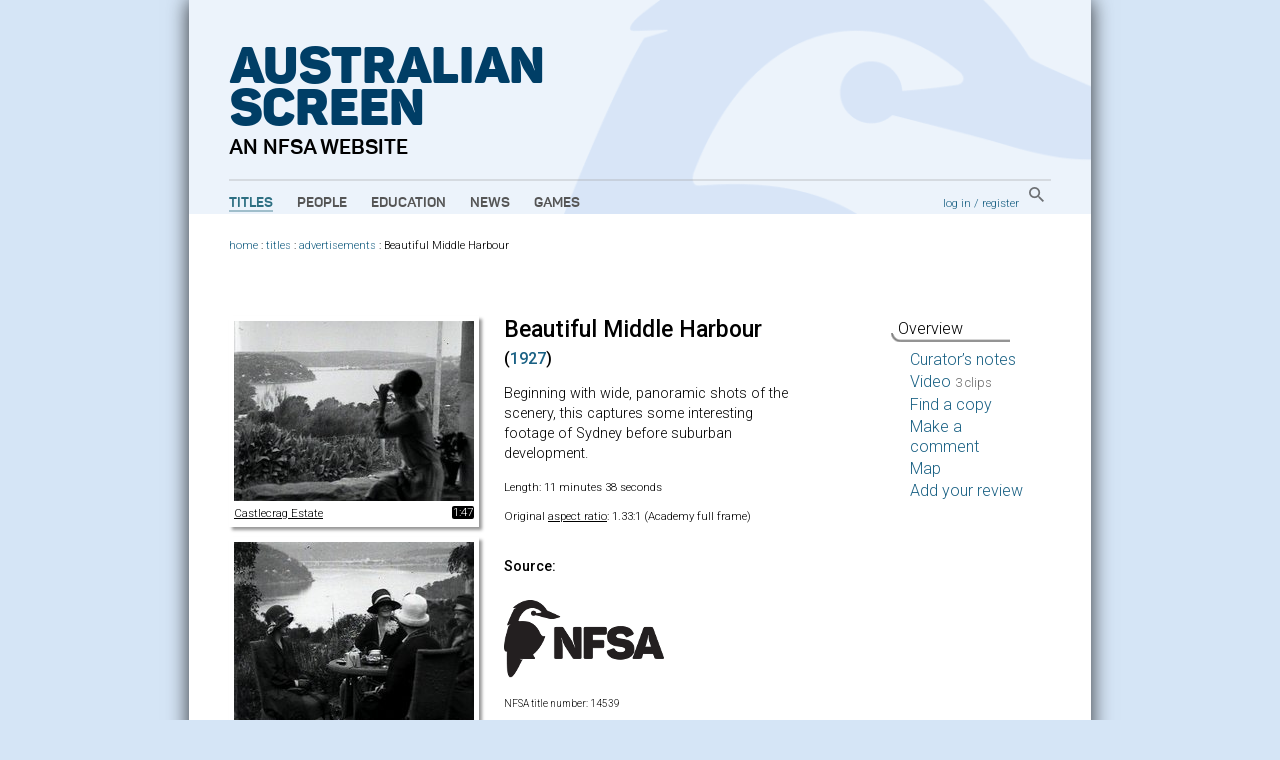

--- FILE ---
content_type: text/html; charset=utf-8
request_url: https://aso.gov.au/titles/ads/beautiful-middle-harbour/
body_size: 4331
content:


<!DOCTYPE html PUBLIC "-//W3C//DTD XHTML+RDFa 1.0//EN" "http://www.w3.org/MarkUp/DTD/xhtml-rdfa-1.dtd">
<html xmlns:fb="http://www.facebook.com/2008/fbml" xmlns:og="http://opengraphprotocol.org/schema/" xmlns="http://www.w3.org/1999/xhtml" xml:lang="en" lang="en" dir="ltr" class="no-js">
<head>
    	<!-- Google Tag Manager -->
        <script>(function(w,d,s,l,i){w[l]=w[l]||[];w[l].push({'gtm.start':
            new Date().getTime(),event:'gtm.js'});var f=d.getElementsByTagName(s)[0],
            j=d.createElement(s),dl=l!='dataLayer'?'&l='+l:'';j.async=true;j.src=
            'https://www.googletagmanager.com/gtm.js?id='+i+dl;f.parentNode.insertBefore(j,f);
            })(window,document,'script','dataLayer','GTM-TD6VWCP');
        </script>
        <!-- End Google Tag Manager -->
		<title>Video Overview Beautiful Middle Harbour (1927) on ASO - Australia's audio and visual heritage online </title>
		
  

<meta name="description" content="Overview - 	Beginning with wide, panoramic shots of the scenery, this captures some interesting footage of Sydney before suburban development."/>

  <meta property="og:image" content=""/>

		<meta http-equiv="content-type" content="text/html; charset=utf-8" />
		<!-- Developed for the NFSA by ether.com.au and Interaction.net.au using Django -->
		<link rel="start" title="Home page" href="/" />
		<link rel="contents" title="Full list of titles" href="/titles/" />
		<link rel="help" title="General help" href="/about/help/" />
		<link rel="accessibility" title="Accessibility statement" href="/about/accessibility/" />
        <link href="https://fonts.googleapis.com/css?family=Roboto:300,400,500" rel="stylesheet">
		<link rel="stylesheet" type="text/css" media="print" href="/media/chrome/print.css" />
		<link rel="stylesheet" type="text/css" media="screen" href="/media/chrome/skin11.css?v=3" />
        <link rel="icon" type="image/png" href="/media/chrome/AS_Favicon.png">
        <style>
    		
		</style>
<script type="text/javascript">
var $buoop = {}
$buoop.ol = window.onload;
window.onload=function(){
 if ($buoop.ol) $buoop.ol();
 var e = document.createElement("script");
 e.setAttribute("type", "text/javascript");
 e.setAttribute("src", "//browser-update.org/update.js");
 document.body.appendChild(e);
}
</script>

<script type="text/javascript" charset="utf-8" src="//ajax.googleapis.com/ajax/libs/jquery/1.3.2/jquery.min.js"></script>
    <script type="text/javascript" charset="utf-8" src="/media/chrome/jquery.cookie.min.js"></script>


<script type="text/javascript" charset="utf-8" src="/media/chrome/jquery.qtip-1.0.0-rc3.min.js"></script>
<script type="text/javascript" charset="utf-8" src="/media/chrome/modernizr-1.0.min.js"></script>

<script type="text/javascript">
//<![CDATA[
var active_color = '#fff'; // Colour of user provided text
var inactive_color = '#999'; // Colour of default text

$(document).ready(function() {
	//if the site is nested in an Iframe, set main link target to "_top".
	var isInIFrame = (window.location != window.parent.location) ? true : false;
	if(isInIFrame){ //if page is nested in an iframe.
		$('#main-nav a').attr('target', '_top');
	}

		$('a[title]').not($("a[rel^='prettyPhoto']")).qtip({ style: { name: 'light', tip: true, border: { width: 2, radius: 6} }, show: { delay: 1500 }, position: { target: 'mouse', corner: { tooltip: 'rightBottom'} } });
		$('img[title]').qtip({ style: { name: 'light', tip: true, border: { width: 2, radius: 6} }, show: { delay: 100 }, position: { target: 'mouse', corner: { tooltip: 'rightBottom'} } });
		$("input.default-value").css("color", inactive_color);
		var default_values = new Array();
		$("input.default-value").focus(function() {
				if (!default_values[this.id]) {
						default_values[this.id] = this.value;
				}
				if (this.value == default_values[this.id]) {
						this.value = '';
						this.style.color = active_color;
				}
				$(this).blur(function() {
						if (this.value == '') {
								this.style.color = inactive_color;
								this.value = default_values[this.id];
						}
				});
		});



});
//]]>
</script>







</head>
<body>
<!-- Google Tag Manager (noscript) -->
    <noscript><iframe src="https://www.googletagmanager.com/ns.html?id=GTM-TD6VWCP"
    height="0" width="0" style="display:none;visibility:hidden"></iframe></noscript>
<!-- End Google Tag Manager (noscript) -->
<div id="wrapper">
    <div class="header-wrapper" style="background-image: url('/media/chrome/aso_header_bg.png');">
        <a href="/" title="home page" class="aso-logo-container">
            <h1 class="header-primary-branding">
                Australian<br>
                Screen
            </h1>
            <h2 class="header-secondary-branding">an NFSA website</h2>
        </a>
        <div id="header">
            
                <div id="main-nav">
                    <ul>
                        <li>
                            <a class="main-nav-link active" href="/titles/" title="Explore film and TV titles">Titles</a>
                        </li>
                        <li>
                            <a class="main-nav-link " href="/people/" title="Explore cast and crew">People</a>
                        </li>
                        <li>
                            <a class="main-nav-link " href="/education/" title="Education resources">Education</a>
                        </li>
                        <li>
                            <a class="main-nav-link " href="/news/" title="ASO news, opinion and passing thoughts">News</a>
                        </li>
                        <li>
                            <a class="main-nav-link " href="/games/" title="Have fun with our content">Games</a>
                        </li>
                    </ul>
                </div>
            
            <div id="aux-nav">
                <div id="search-box" class="global-search">
                        <a href="/search/" class="global-search-button">
                            <img src="/media/chrome/search_button.png" alt="search">
                        </a>
                </div>
                <div id="auth">
                    
                        <a href="/accounts/login/?next=/titles/ads/beautiful-middle-harbour/">log in</a> /
                        <a href="/accounts/register/">register</a>
                    
                </div>
            </div>
            <div class="clearer"></div>
        </div>
    </div>
        <div class="outer-content-wrapper">
            <div id="content-wrapper">
                <div id="breadcrumb">
                    

	
                        <a href="/">home</a>
                     : <a href="/titles/">titles</a>
 : <a href="/titles/ads/">advertisements</a> : <span class="last-crumb">Beautiful Middle Harbour</span>

                </div>
                <div id="content" class="titles">
                    
                    

                    
<div id="tab-contents">
		
		
		

		<div id="heroes">
		
    
        <div class="video-clip-tease">
    	    
    		<a href="/titles/ads/beautiful-middle-harbour/clip1/"><img src="/media/titles/beautifu/beautifu1__jpg_240x180_crop_q85.jpg" width="240" height="180" alt="clip 1" /></a>
    		<p style="width:205px;"><a href="/titles/ads/beautiful-middle-harbour/clip1/">Castlecrag&nbsp;Estate
    			<span class="clip-dur-overlay" style="top:190px;">
    			1:47
    			</span>
    		</a></p>
            
    	</div>
	
        <div class="video-clip-tease">
    	    
    		<a href="/titles/ads/beautiful-middle-harbour/clip2/"><img src="/media/titles/beautifu/beautifu2__jpg_240x180_crop_q85.jpg" width="240" height="180" alt="clip 2" /></a>
    		<p style="width:205px;"><a href="/titles/ads/beautiful-middle-harbour/clip2/">Rooftop&nbsp;party
    			<span class="clip-dur-overlay" style="top:190px;">
    			0:55
    			</span>
    		</a></p>
            
    	</div>
	
        <div class="video-clip-tease">
    	    
    		<a href="/titles/ads/beautiful-middle-harbour/clip3/"><img src="/media/titles/beautifu/beautifu3__jpg_240x180_crop_q85.jpg" width="240" height="180" alt="clip 3" /></a>
    		<p style="width:205px;"><a href="/titles/ads/beautiful-middle-harbour/clip3/">Middle harbour scenery and&nbsp;canoeing
    			<span class="clip-dur-overlay" style="top:190px;">
    			3:24
    			</span>
    		</a></p>
            
    	</div>
	
		
		</div>
		<div id="stats">
						<h1>Beautiful Middle Harbour <span class="year">(<a href="/titles/year/1927/" title="All titles produced in 1927">1927</a>)</span></h1>
						
							<p>Beginning with wide, panoramic shots of the scenery, this captures some interesting footage of Sydney before suburban development.</p>
						
						<div id="vital-stats">
						<p>
								Length: 11 minutes 38 seconds
						</p>
										
						
						<p>
								
    
        Original <a href="/about/aspect-ratio/">aspect ratio</a>: 1.33:1 (Academy full frame)<br />
    

		
								
						</p>
						</div>
				
				
				<div id="coll-partner">
						<h4>Source:</h4>
						<a href="/titles/partners/nfsa/"><img src="/media/img/logos_sep/nfsa.png" alt="National Film and Sound Archive" /></a>
						
								 <p>NFSA title number: 14539</p>
						
				</div>
				
				
				
				<ul class="edulinks">
						
				</ul>
		</div>
		<div id="see-also">
				<div id="other-genres">
						<h4>See also:</h4>
						<p><a href="/titles/ads/">Advertisements</a>
						
						</p>
						
				</div>
				<div id="tags">

						<h4>Tags:</h4>
						<ul class="horizontal">
						
								<li><a href="/titles/tags/bridges/">bridges</a></li>
						
								<li><a href="/titles/tags/canoeing/">canoeing</a></li>
						
								<li><a href="/titles/tags/dancing/">dancing</a></li>
						
								<li><a href="/titles/tags/smoking/">smoking</a></li>
						
								<li><a href="/titles/tags/Sydney%20Harbour/">Sydney Harbour</a></li>
						
						</ul>
				</div>
				<div id="other-titles">
						<h4>Titles with similar tags:</h4>
						<p>
						
								<a href="/titles/documentaries/construction-sydney-harbour/">Construction of Sydney Harbour Bridge</a>,
						
								<a href="/titles/home-movies/farey-sydney-harbour-bridge/">Farey: Opening of Sydney Harbour Bridge</a>,
						
								<a href="/titles/home-movies/archibald-family/">Archibald Family: Family Scenes and Outings in Sydney</a>,
						
								<a href="/titles/ads/here-comes-santa/">Here Comes Santa</a>,
						
								<a href="/titles/ads/why-jones-chose-magnavox/">Magnavox Wireless: Why Jones Chose a Magnavox</a>
						
						</p>
				</div>
		</div>

<p class="clearer">
</p>
<div class="creative-commons">
</div>

</div>

<div id="tabs">
		<ul>
				<li class="current">Overview</li>
				<li><a href="/titles/ads/beautiful-middle-harbour/notes/">Curator’s notes</a></li>
				
				<li><a href="/titles/ads/beautiful-middle-harbour/clip1/">Video <span class="count">3 clips</span></a></li>
				
				<li><a href="/titles/ads/beautiful-middle-harbour/availability/">Find a copy</a></li>


		
				<li><a href="/titles/ads/beautiful-middle-harbour/comments/">Make a comment</a></li>
		

				
				<li><a href="/titles/ads/beautiful-middle-harbour/map/">Map</a></li>
				
				
				
						<li><a href="/titles/ads/beautiful-middle-harbour/reviews/">Add your review</a></li>
				
		</ul>
</div>
<div class="clearer"></div>


                </div>
                
                <div class="clearer"></div>
            </div>
        </div>


		<div id="footer">
		    
				<ul id="title-nav">
						<li><a href="/titles/alpha/A/">All titles</a></li>
						<li><a href="/titles/features/">Features</a></li>
						<li><a href="/titles/documentaries/">Documentaries</a></li>
						<li><a href="/titles/tv/">Television programs</a></li>
						<li><a href="/titles/shorts/">Short films</a></li>
						<li><a href="/titles/ads/">Advertisements</a></li>
						<li><a href="/people/alpha/A/">All people</a></li>
						<li><a href="/people/portraits/">Portraits</a></li>
						<li><a href="/people/interviews/">Interviews</a></li>
				</ul>
				<ul id="about-nav">
						<li><a href="/about/">About ASO</a></li>
						<li><a href="/about/partners/">Partners</a></li>
						<li><a href="/about/curators/">Curators</a></li>
						<li><a href="/about/help/">Help</a></li>
						<li><a href="/about/glossary/">Glossary</a></li>
						<li><a href="/chronology/">Chronology</a></li>
						<li><a href="/about/classification/">Classification</a></li>
						<li><a href="/about/contact/">Contact</a></li>
						<li><a href="/about/credits/">Credits</a></li>
				</ul>
    		

            <div id="partners">
                <a href="/about/partners/">
                    <p class="footer-partners-title">Partners</p>
                    <p class="partners-image-container">
                        <img class="partners-image" src="/media/chrome/footer_partners.png" alt="" usemap="#partnersmap"/>
                    </p>
                </a>
            </div>
            <div id="logo-p">
                <div class="copyright-logo">
                    <a href="http://nfsa.gov.au/">
                        <img class="nfsa-logo-footer" src="/media/chrome/nfsa-logo-orb.png" alt="The National Film and Sound Archive" />
                        <span class="nfsa-logo-footer-text">
                            Australian Screen is part of the National Film and Sound Archive of Australia
                        </span>
                    </a>
                </div>
            </div>
            <div id="copyright-p">
                <p><a href="/about/terms/" title="Copyright information, and terms and conditions of use">&copy; 2026 NFSA</a></p>
            </div>
            <div class="clearer"></div>
        </div>

</div>


<script type="text/javascript">
var gaJsHost = (("https:" == document.location.protocol) ? "https://ssl." : "http://www.");
document.write(unescape("%3Cscript src='" + gaJsHost + "google-analytics.com/ga.js' type='text/javascript'%3E%3C/script%3E"));
</script>
<script type="text/javascript">
try {
var pageTracker = _gat._getTracker("UA-2969427-1");
pageTracker._setDomainName("none");
pageTracker._setAllowLinker(true);
pageTracker._trackPageview("/titles/partner-nfsa/ads/beautiful-middle-harbour/");
} catch(err) {};

</script>

<script src="//static.getclicky.com/js" type="text/javascript"></script>
<script type="text/javascript">clicky.init(139763);</script>
<noscript><p><img alt="Clicky" width="1" height="1" src="https://static.getclicky.com/139763ns.gif" /></p></noscript>



</body>
</html>

